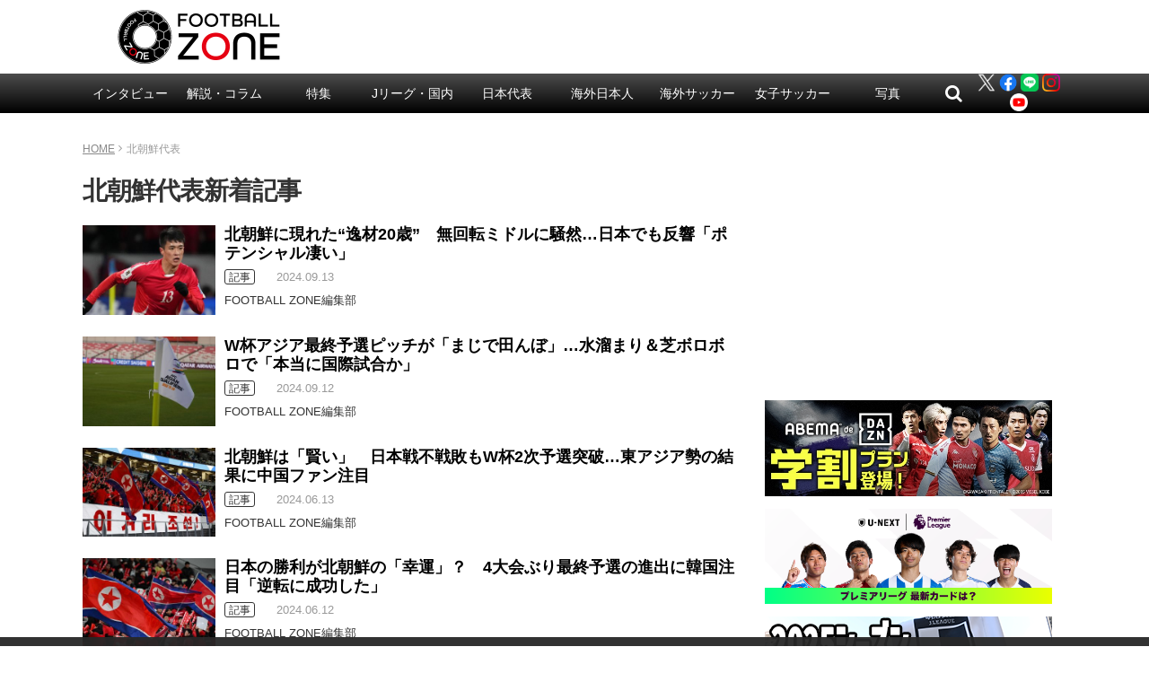

--- FILE ---
content_type: text/html; charset=utf-8
request_url: https://www.google.com/recaptcha/api2/aframe
body_size: 267
content:
<!DOCTYPE HTML><html><head><meta http-equiv="content-type" content="text/html; charset=UTF-8"></head><body><script nonce="For0VmmqlBrUYtw3Wfk8fA">/** Anti-fraud and anti-abuse applications only. See google.com/recaptcha */ try{var clients={'sodar':'https://pagead2.googlesyndication.com/pagead/sodar?'};window.addEventListener("message",function(a){try{if(a.source===window.parent){var b=JSON.parse(a.data);var c=clients[b['id']];if(c){var d=document.createElement('img');d.src=c+b['params']+'&rc='+(localStorage.getItem("rc::a")?sessionStorage.getItem("rc::b"):"");window.document.body.appendChild(d);sessionStorage.setItem("rc::e",parseInt(sessionStorage.getItem("rc::e")||0)+1);localStorage.setItem("rc::h",'1768374533004');}}}catch(b){}});window.parent.postMessage("_grecaptcha_ready", "*");}catch(b){}</script></body></html>

--- FILE ---
content_type: application/javascript; charset=utf-8
request_url: https://fundingchoicesmessages.google.com/f/AGSKWxVDl3DBHva2O2Hu_IEdfDnQClqE67HmeeGYLOqHIMw9zU1vI8naIEpKKWnNpCmpoi75-eFhGIbw3-BS3sIhZ51bYOSX1jKPD3ktr2ZGk4mCP_bUblRMCcqdVBYLUwbX1S-Cy5cRxA==?fccs=W251bGwsbnVsbCxudWxsLG51bGwsbnVsbCxudWxsLFsxNzY4Mzc0NTMyLDQ1MTAwMDAwMF0sbnVsbCxudWxsLG51bGwsW251bGwsWzcsMTksNiwxNV0sbnVsbCxudWxsLG51bGwsbnVsbCxudWxsLG51bGwsbnVsbCxudWxsLG51bGwsMV0sImh0dHBzOi8vd3d3LmZvb3RiYWxsLXpvbmUubmV0L2FyY2hpdmVzL3RhZy8lRTUlOEMlOTclRTYlOUMlOUQlRTklQUUlQUUlRTQlQkIlQTMlRTglQTElQTgiLG51bGwsW1s4LCJHUDJhalpYUUFnYyJdLFs5LCJlbi1VUyJdLFsxNiwiWzEsMSwxXSJdLFsxOSwiMiJdLFsxNywiWzBdIl0sWzI0LCIiXSxbMjksImZhbHNlIl0sWzI4LCJbbnVsbCxbbnVsbCwxLFsxNzY4Mzc0NTMyLDQwNjUyMDAwMF0sMF1dIl1dXQ
body_size: 173
content:
if (typeof __googlefc.fcKernelManager.run === 'function') {"use strict";this.default_ContributorServingResponseClientJs=this.default_ContributorServingResponseClientJs||{};(function(_){var window=this;
try{
var np=function(a){this.A=_.t(a)};_.u(np,_.J);var op=function(a){this.A=_.t(a)};_.u(op,_.J);op.prototype.getWhitelistStatus=function(){return _.F(this,2)};var pp=function(a){this.A=_.t(a)};_.u(pp,_.J);var qp=_.Zc(pp),rp=function(a,b,c){this.B=a;this.j=_.A(b,np,1);this.l=_.A(b,_.Nk,3);this.F=_.A(b,op,4);a=this.B.location.hostname;this.D=_.Dg(this.j,2)&&_.O(this.j,2)!==""?_.O(this.j,2):a;a=new _.Og(_.Ok(this.l));this.C=new _.bh(_.q.document,this.D,a);this.console=null;this.o=new _.jp(this.B,c,a)};
rp.prototype.run=function(){if(_.O(this.j,3)){var a=this.C,b=_.O(this.j,3),c=_.dh(a),d=new _.Ug;b=_.fg(d,1,b);c=_.C(c,1,b);_.hh(a,c)}else _.eh(this.C,"FCNEC");_.lp(this.o,_.A(this.l,_.Ae,1),this.l.getDefaultConsentRevocationText(),this.l.getDefaultConsentRevocationCloseText(),this.l.getDefaultConsentRevocationAttestationText(),this.D);_.mp(this.o,_.F(this.F,1),this.F.getWhitelistStatus());var e;a=(e=this.B.googlefc)==null?void 0:e.__executeManualDeployment;a!==void 0&&typeof a==="function"&&_.Qo(this.o.G,
"manualDeploymentApi")};var sp=function(){};sp.prototype.run=function(a,b,c){var d;return _.v(function(e){d=qp(b);(new rp(a,d,c)).run();return e.return({})})};_.Rk(7,new sp);
}catch(e){_._DumpException(e)}
}).call(this,this.default_ContributorServingResponseClientJs);
// Google Inc.

//# sourceURL=/_/mss/boq-content-ads-contributor/_/js/k=boq-content-ads-contributor.ContributorServingResponseClientJs.en_US.GP2ajZXQAgc.es5.O/d=1/exm=ad_blocking_detection_executable,frequency_controls_updater_executable,kernel_loader,loader_js_executable,monetization_cookie_state_migration_initialization_executable/ed=1/rs=AJlcJMwxu1KDYCo_MT4gCPaAdBlhVAdLlg/m=cookie_refresh_executable
__googlefc.fcKernelManager.run('\x5b\x5b\x5b7,\x22\x5b\x5bnull,\\\x22football-zone.net\\\x22,\\\x22AKsRol_1-NgvNbT9b7y4n9tQ3Id0JAqoQyStAEQ_7Ij-CdtMzML7ZU3-puFMQLsL0mhh4CkNVt42nSFLT_FgoFcMQBNKdT7fpqlq7RXfQR-H2TqdPd20HMkHw5T4mVPUjYWMMCB75d_AUij9eXq9F4QLCkr-YnrG5w\\\\u003d\\\\u003d\\\x22\x5d,null,\x5b\x5bnull,null,null,\\\x22https:\/\/fundingchoicesmessages.google.com\/f\/AGSKWxWw7lUTNKAdwMsG1zPN6imYxww2A8bfvM_0qqybHsOZjUd2GPGKXvpOGmQ8ArGTm9dCfoI8vSdF8VOjQiP26U3MEZi21Jc4h7dvpXKvhdTHDVwt9gxWkYyQnhYJWd-uOr_v66yoFA\\\\u003d\\\\u003d\\\x22\x5d,null,null,\x5bnull,null,null,\\\x22https:\/\/fundingchoicesmessages.google.com\/el\/AGSKWxW862hdZre2ajTtBqWvwcfqSsYSXkgJMElF6Ldr8saIMn32mIGCQwjeePGXCRHYB29n4z1j1zq80EoSwugnq5QAB3MbdmKR4VJY9OpLrlcK_1o7oSz6kYfPcfYVpeLU1q83q-Q-Ng\\\\u003d\\\\u003d\\\x22\x5d,null,\x5bnull,\x5b7,19,6,15\x5d,null,null,null,null,null,null,null,null,null,1\x5d\x5d,\x5b3,1\x5d\x5d\x22\x5d\x5d,\x5bnull,null,null,\x22https:\/\/fundingchoicesmessages.google.com\/f\/AGSKWxVsEbgy_teHrSAYg3Yf3PS2FzQt9uz5pWBHjlQ-rhTC9x5DV6cjvnqyHB6q7wGc6DwpZEtU89dJZ7QXw44PNb7Tk9ZZU5JrB4PJSQbHyplgIsuTJxZlB7AF-2fy-XMvZGeYDsnTZw\\u003d\\u003d\x22\x5d\x5d');}

--- FILE ---
content_type: application/javascript; charset=utf-8
request_url: https://fundingchoicesmessages.google.com/f/AGSKWxXruRoVvLDTZc1eDSlbaHyREjSPSfzMA0ipqo7XFzqNXNU29ZVlTtI5Bf88CaDY1doUdV0dbld9QGWGvbmChLEvLg7UXRvRdcDQTf-reGN2ynfJ9Bbfng-nMI827FgdMxQ8sKUGLH15Yc-gce0_N1OPa9DvKZ-WTl9f_ual68wIC7piP8is4Bn2Xba3/_/ads/swfobject./affad?/AdOptimizer./icon_ad./metsbanner.
body_size: -1288
content:
window['733878ff-fdce-4e28-a085-6cb2c3bc8965'] = true;